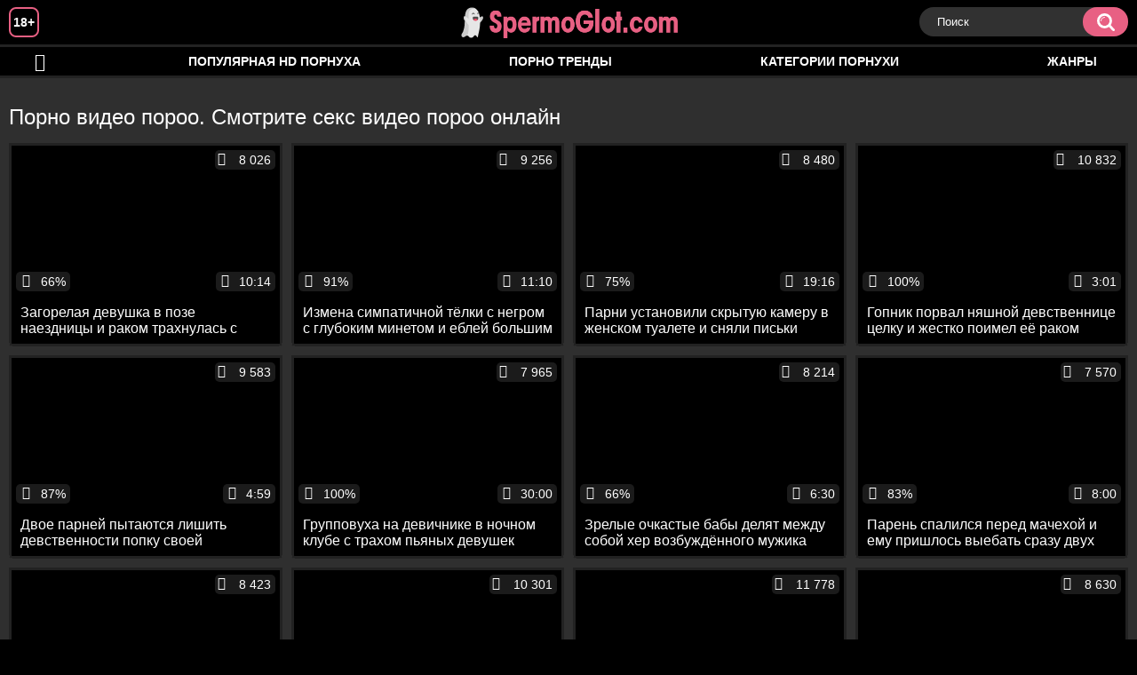

--- FILE ---
content_type: text/html; charset=utf-8
request_url: http://spermoglot.com/tags/poroo/
body_size: 6767
content:
<!DOCTYPE html>
<html lang="ru">
<head>
	<title>Порно видео пороо. Смотреть секс видео пороо онлайн</title>
	<meta http-equiv="Content-Type" content="text/html; charset=utf-8"/>
	<meta name="description" content="Смотреть порно видео пороо и  можно на этой странице онлайн. Здесь много порно видео пороо. Его можно скачать себе на мобильный телефон, планшет или компьютер."/>
	<meta name="keywords" content="пороо"/>
	<meta name="generator" content="KVS CMS"/>
	<meta name="viewport" content="width=device-width, initial-scale=1">
	<link rel="icon" href="http://spermoglot.com/favicon.ico" type="image/x-icon">
	<link rel="shortcut icon" href="http://spermoglot.com/favicon.ico" type="image/x-icon">
			<link href="http://spermoglot.com/static/styles/all-responsive-white.css" rel="stylesheet" type="text/css"/>
		<link href="http://spermoglot.com/static/styles/jquery.fancybox-white.min.css?v=7.3" rel="stylesheet" type="text/css"/>
		
                <link rel="preload" href="/static/images/fonts/icomoon.ttf?nddhpi" as="font" crossorigin>
	<script>
		var pageContext = {
			disableStats: true,												loginUrl: 'http://spermoglot.com/login-required/'
		};
	</script>
			<link href="http://spermoglot.com/rss/tags/poroo/" rel="alternate" type="application/rss+xml"/>
				<link href="http://spermoglot.com/tags/poroo/" rel="canonical"/>
					
</head>
<body>
<div class="container">
	<div class="header">
		<div class="header_holder">
			<span class="years"> 18+ </span>
			<div class="logo">
				<a href="http://spermoglot.com/"></a>
			</div>
			<div class="search">
				<form id="search_form" action="http://spermoglot.com/search/" method="get" data-url="http://spermoglot.com/search/%QUERY%/">
					<span class="search-button">Искать</span>
					<div class="search-text"><input type="text" name="q" placeholder="Поиск" value=""/></div>
				</form>
			</div>
		</div>
	</div>
	<nav>
		<div class="navigation">
			<button class="button">
				<span class="icon">
					<span class="ico-bar"></span>
					<span class="ico-bar"></span>
					<span class="ico-bar"></span>
				</span>
			</button>
						<ul class="primary">
				<li >
					<a href="http://spermoglot.com/" id="item1">HD порево</a>
				</li>
				<li >
					<a href="http://spermoglot.com/most-popular/" id="item4">Популярная HD порнуха</a>
				</li>
                    <li >
						<a href="/se.php" id="item13">Порно тренды</a>
					</li>
													<li >
						<a href="http://spermoglot.com/categories/" id="item6">Категории порнухи</a>
					</li>
				                                        <li >
						<a href="http://spermoglot.com/tags/" id="item12">Жанры</a>
					</li>
																											</ul>
			<ul class="secondary">
							</ul>
		</div>
	</nav>
<div class="content">
	<div class="main-content">
				<div class="main-container">
						<div id="list_videos_common_videos_list">
				
				<div class="headline">
		<h1>			Порно видео пороо. Смотрите секс видео пороо онлайн		</h1>
		
													
										</div>

<div class="box">
	<div class="list-videos">
		<div class="margin-fix" id="list_videos_common_videos_list_items">
															<div class="item">
						<a href="http://spermoglot.com/videos/145/" title="Загорелая девушка в позе наездницы и раком трахнулась с любовником до кремпая" data-rt="1:2c8d63ec93028cf593fa06c9ab7db742:0:145:1:tag941">
							<div class="img">
																								<div class="wrap">
									<div class="rating">
										66%
									</div>
									<div class="views_wrap">
										<div class="views">
											8 026
										</div>
									</div>
									<div class="duration_wrap">
										<div class="duration">10:14</div>
									</div>
								</div>
								<img class="thumb lazy-load" src="[data-uri]" data-original="http://spermoglot.com/contents/videos_screenshots/0/145/320x180/1.jpg"  alt="Загорелая девушка в позе наездницы и раком трахнулась с любовником до кремпая"    width="320" height="180"/>
							</div>
							<strong class="title">
								<div class="title_wrap">
									Загорелая девушка в позе наездницы и раком трахнулась с любовником до кремпая
								</div>
							</strong>
						</a>
					</div>
									<div class="item">
						<a href="http://spermoglot.com/videos/1482/" title="Измена симпатичной тёлки с негром с глубоким минетом и еблей большим членом" data-rt="2:2c8d63ec93028cf593fa06c9ab7db742:0:1482:1:tag941">
							<div class="img">
																								<div class="wrap">
									<div class="rating">
										91%
									</div>
									<div class="views_wrap">
										<div class="views">
											9 256
										</div>
									</div>
									<div class="duration_wrap">
										<div class="duration">11:10</div>
									</div>
								</div>
								<img class="thumb lazy-load" src="[data-uri]" data-original="http://spermoglot.com/contents/videos_screenshots/1000/1482/320x180/1.jpg"  alt="Измена симпатичной тёлки с негром с глубоким минетом и еблей большим членом"    width="320" height="180"/>
							</div>
							<strong class="title">
								<div class="title_wrap">
									Измена симпатичной тёлки с негром с глубоким минетом и еблей большим членом
								</div>
							</strong>
						</a>
					</div>
									<div class="item">
						<a href="http://spermoglot.com/videos/614/" title="Парни установили скрытую камеру в женском туалете и сняли письки крупным планом" data-rt="3:2c8d63ec93028cf593fa06c9ab7db742:0:614:1:tag941">
							<div class="img">
																								<div class="wrap">
									<div class="rating">
										75%
									</div>
									<div class="views_wrap">
										<div class="views">
											8 480
										</div>
									</div>
									<div class="duration_wrap">
										<div class="duration">19:16</div>
									</div>
								</div>
								<img class="thumb lazy-load" src="[data-uri]" data-original="http://spermoglot.com/contents/videos_screenshots/0/614/320x180/1.jpg"  alt="Парни установили скрытую камеру в женском туалете и сняли письки крупным планом"    width="320" height="180"/>
							</div>
							<strong class="title">
								<div class="title_wrap">
									Парни установили скрытую камеру в женском туалете и сняли письки крупным планом
								</div>
							</strong>
						</a>
					</div>
									<div class="item">
						<a href="http://spermoglot.com/videos/1438/" title="Гопник порвал няшной девственнице целку и жестко поимел её раком" data-rt="4:2c8d63ec93028cf593fa06c9ab7db742:0:1438:1:tag941">
							<div class="img">
																								<div class="wrap">
									<div class="rating">
										100%
									</div>
									<div class="views_wrap">
										<div class="views">
											10 832
										</div>
									</div>
									<div class="duration_wrap">
										<div class="duration">3:01</div>
									</div>
								</div>
								<img class="thumb lazy-load" src="[data-uri]" data-original="http://spermoglot.com/contents/videos_screenshots/1000/1438/320x180/1.jpg"  alt="Гопник порвал няшной девственнице целку и жестко поимел её раком"    width="320" height="180"/>
							</div>
							<strong class="title">
								<div class="title_wrap">
									Гопник порвал няшной девственнице целку и жестко поимел её раком
								</div>
							</strong>
						</a>
					</div>
									<div class="item">
						<a href="http://spermoglot.com/videos/1915/" title="Двое парней пытаются лишить девственности попку своей миниатюрной подружки" data-rt="5:2c8d63ec93028cf593fa06c9ab7db742:0:1915:1:tag941">
							<div class="img">
																								<div class="wrap">
									<div class="rating">
										87%
									</div>
									<div class="views_wrap">
										<div class="views">
											9 583
										</div>
									</div>
									<div class="duration_wrap">
										<div class="duration">4:59</div>
									</div>
								</div>
								<img class="thumb lazy-load" src="[data-uri]" data-original="http://spermoglot.com/contents/videos_screenshots/1000/1915/320x180/1.jpg"  alt="Двое парней пытаются лишить девственности попку своей миниатюрной подружки"    width="320" height="180"/>
							</div>
							<strong class="title">
								<div class="title_wrap">
									Двое парней пытаются лишить девственности попку своей миниатюрной подружки
								</div>
							</strong>
						</a>
					</div>
									<div class="item">
						<a href="http://spermoglot.com/videos/169/" title="Групповуха на девичнике в ночном клубе с трахом пьяных девушек большими пенисами" data-rt="6:2c8d63ec93028cf593fa06c9ab7db742:0:169:1:tag941">
							<div class="img">
																								<div class="wrap">
									<div class="rating">
										100%
									</div>
									<div class="views_wrap">
										<div class="views">
											7 965
										</div>
									</div>
									<div class="duration_wrap">
										<div class="duration">30:00</div>
									</div>
								</div>
								<img class="thumb lazy-load" src="[data-uri]" data-original="http://spermoglot.com/contents/videos_screenshots/0/169/320x180/1.jpg"  alt="Групповуха на девичнике в ночном клубе с трахом пьяных девушек большими пенисами"    width="320" height="180"/>
							</div>
							<strong class="title">
								<div class="title_wrap">
									Групповуха на девичнике в ночном клубе с трахом пьяных девушек большими пенисами
								</div>
							</strong>
						</a>
					</div>
									<div class="item">
						<a href="http://spermoglot.com/videos/224/" title="Зрелые очкастые бабы делят между собой хер возбуждённого мужика" data-rt="7:2c8d63ec93028cf593fa06c9ab7db742:0:224:1:tag941">
							<div class="img">
																								<div class="wrap">
									<div class="rating">
										66%
									</div>
									<div class="views_wrap">
										<div class="views">
											8 214
										</div>
									</div>
									<div class="duration_wrap">
										<div class="duration">6:30</div>
									</div>
								</div>
								<img class="thumb lazy-load" src="[data-uri]" data-original="http://spermoglot.com/contents/videos_screenshots/0/224/320x180/1.jpg"  alt="Зрелые очкастые бабы делят между собой хер возбуждённого мужика"    width="320" height="180"/>
							</div>
							<strong class="title">
								<div class="title_wrap">
									Зрелые очкастые бабы делят между собой хер возбуждённого мужика
								</div>
							</strong>
						</a>
					</div>
									<div class="item">
						<a href="http://spermoglot.com/videos/534/" title="Парень спалился перед мачехой и ему пришлось выебать сразу двух баб" data-rt="8:2c8d63ec93028cf593fa06c9ab7db742:0:534:1:tag941">
							<div class="img">
																								<div class="wrap">
									<div class="rating">
										83%
									</div>
									<div class="views_wrap">
										<div class="views">
											7 570
										</div>
									</div>
									<div class="duration_wrap">
										<div class="duration">8:00</div>
									</div>
								</div>
								<img class="thumb lazy-load" src="[data-uri]" data-original="http://spermoglot.com/contents/videos_screenshots/0/534/320x180/1.jpg"  alt="Парень спалился перед мачехой и ему пришлось выебать сразу двух баб"    width="320" height="180"/>
							</div>
							<strong class="title">
								<div class="title_wrap">
									Парень спалился перед мачехой и ему пришлось выебать сразу двух баб
								</div>
							</strong>
						</a>
					</div>
									<div class="item">
						<a href="http://spermoglot.com/videos/944/" title="Домашняя порнушка с жестким трахом жирной супруги с толстым мужем раком" data-rt="9:2c8d63ec93028cf593fa06c9ab7db742:0:944:1:tag941">
							<div class="img">
																								<div class="wrap">
									<div class="rating">
										100%
									</div>
									<div class="views_wrap">
										<div class="views">
											8 423
										</div>
									</div>
									<div class="duration_wrap">
										<div class="duration">3:58</div>
									</div>
								</div>
								<img class="thumb lazy-load" src="[data-uri]" data-original="http://spermoglot.com/contents/videos_screenshots/0/944/320x180/1.jpg"  alt="Домашняя порнушка с жестким трахом жирной супруги с толстым мужем раком"    width="320" height="180"/>
							</div>
							<strong class="title">
								<div class="title_wrap">
									Домашняя порнушка с жестким трахом жирной супруги с толстым мужем раком
								</div>
							</strong>
						</a>
					</div>
									<div class="item">
						<a href="http://spermoglot.com/videos/1628/" title="Лысый мужик стоя и на полу отымел миниатюрную студентку в обе дырки" data-rt="10:2c8d63ec93028cf593fa06c9ab7db742:0:1628:1:tag941">
							<div class="img">
																								<div class="wrap">
									<div class="rating">
										88%
									</div>
									<div class="views_wrap">
										<div class="views">
											10 301
										</div>
									</div>
									<div class="duration_wrap">
										<div class="duration">10:24</div>
									</div>
								</div>
								<img class="thumb lazy-load" src="[data-uri]" data-original="http://spermoglot.com/contents/videos_screenshots/1000/1628/320x180/1.jpg"  alt="Лысый мужик стоя и на полу отымел миниатюрную студентку в обе дырки"    width="320" height="180"/>
							</div>
							<strong class="title">
								<div class="title_wrap">
									Лысый мужик стоя и на полу отымел миниатюрную студентку в обе дырки
								</div>
							</strong>
						</a>
					</div>
									<div class="item">
						<a href="http://spermoglot.com/videos/1324/" title="Сын оттрахал раком родную мать с огромными сиськами" data-rt="11:2c8d63ec93028cf593fa06c9ab7db742:0:1324:1:tag941">
							<div class="img">
																								<div class="wrap">
									<div class="rating">
										100%
									</div>
									<div class="views_wrap">
										<div class="views">
											11 778
										</div>
									</div>
									<div class="duration_wrap">
										<div class="duration">13:03</div>
									</div>
								</div>
								<img class="thumb lazy-load" src="[data-uri]" data-original="http://spermoglot.com/contents/videos_screenshots/1000/1324/320x180/1.jpg"  alt="Сын оттрахал раком родную мать с огромными сиськами"    width="320" height="180"/>
							</div>
							<strong class="title">
								<div class="title_wrap">
									Сын оттрахал раком родную мать с огромными сиськами
								</div>
							</strong>
						</a>
					</div>
									<div class="item">
						<a href="http://spermoglot.com/videos/954/" title="Сосед сделал грудастой брюнетке в ванной куни и поимел её на полу и стоя" data-rt="12:2c8d63ec93028cf593fa06c9ab7db742:0:954:1:tag941">
							<div class="img">
																								<div class="wrap">
									<div class="rating">
										75%
									</div>
									<div class="views_wrap">
										<div class="views">
											8 630
										</div>
									</div>
									<div class="duration_wrap">
										<div class="duration">20:57</div>
									</div>
								</div>
								<img class="thumb lazy-load" src="[data-uri]" data-original="http://spermoglot.com/contents/videos_screenshots/0/954/320x180/1.jpg"  alt="Сосед сделал грудастой брюнетке в ванной куни и поимел её на полу и стоя"    width="320" height="180"/>
							</div>
							<strong class="title">
								<div class="title_wrap">
									Сосед сделал грудастой брюнетке в ванной куни и поимел её на полу и стоя
								</div>
							</strong>
						</a>
					</div>
									<div class="item">
						<a href="http://spermoglot.com/videos/235/" title="Большегрудая брюнетка развлекается со своим бойфрендом после душа" data-rt="13:2c8d63ec93028cf593fa06c9ab7db742:0:235:1:tag941">
							<div class="img">
																								<div class="wrap">
									<div class="rating">
										80%
									</div>
									<div class="views_wrap">
										<div class="views">
											8 674
										</div>
									</div>
									<div class="duration_wrap">
										<div class="duration">12:01</div>
									</div>
								</div>
								<img class="thumb lazy-load" src="[data-uri]" data-original="http://spermoglot.com/contents/videos_screenshots/0/235/320x180/1.jpg"  alt="Большегрудая брюнетка развлекается со своим бойфрендом после душа"    width="320" height="180"/>
							</div>
							<strong class="title">
								<div class="title_wrap">
									Большегрудая брюнетка развлекается со своим бойфрендом после душа
								</div>
							</strong>
						</a>
					</div>
									<div class="item">
						<a href="http://spermoglot.com/videos/240/" title="Молодая девка в чулках трахается в анальную дырку на порно кастинге" data-rt="14:2c8d63ec93028cf593fa06c9ab7db742:0:240:1:tag941">
							<div class="img">
																								<div class="wrap">
									<div class="rating">
										60%
									</div>
									<div class="views_wrap">
										<div class="views">
											8 498
										</div>
									</div>
									<div class="duration_wrap">
										<div class="duration">10:49</div>
									</div>
								</div>
								<img class="thumb lazy-load" src="[data-uri]" data-original="http://spermoglot.com/contents/videos_screenshots/0/240/320x180/1.jpg"  alt="Молодая девка в чулках трахается в анальную дырку на порно кастинге"    width="320" height="180"/>
							</div>
							<strong class="title">
								<div class="title_wrap">
									Молодая девка в чулках трахается в анальную дырку на порно кастинге
								</div>
							</strong>
						</a>
					</div>
									<div class="item">
						<a href="http://spermoglot.com/videos/284/" title="Брат ебёт свою привлекательную сводную сестру после отсоса" data-rt="15:2c8d63ec93028cf593fa06c9ab7db742:0:284:1:tag941">
							<div class="img">
																								<div class="wrap">
									<div class="rating">
										100%
									</div>
									<div class="views_wrap">
										<div class="views">
											8 631
										</div>
									</div>
									<div class="duration_wrap">
										<div class="duration">8:00</div>
									</div>
								</div>
								<img class="thumb lazy-load" src="[data-uri]" data-original="http://spermoglot.com/contents/videos_screenshots/0/284/320x180/1.jpg"  alt="Брат ебёт свою привлекательную сводную сестру после отсоса"    width="320" height="180"/>
							</div>
							<strong class="title">
								<div class="title_wrap">
									Брат ебёт свою привлекательную сводную сестру после отсоса
								</div>
							</strong>
						</a>
					</div>
									<div class="item">
						<a href="http://spermoglot.com/videos/265/" title="Молодые тёлки в платках ублажают солдат трахом в лагере" data-rt="16:2c8d63ec93028cf593fa06c9ab7db742:0:265:1:tag941">
							<div class="img">
																								<div class="wrap">
									<div class="rating">
										100%
									</div>
									<div class="views_wrap">
										<div class="views">
											8 645
										</div>
									</div>
									<div class="duration_wrap">
										<div class="duration">5:00</div>
									</div>
								</div>
								<img class="thumb lazy-load" src="[data-uri]" data-original="http://spermoglot.com/contents/videos_screenshots/0/265/320x180/1.jpg"  alt="Молодые тёлки в платках ублажают солдат трахом в лагере"    width="320" height="180"/>
							</div>
							<strong class="title">
								<div class="title_wrap">
									Молодые тёлки в платках ублажают солдат трахом в лагере
								</div>
							</strong>
						</a>
					</div>
									<div class="item">
						<a href="http://spermoglot.com/videos/74/" title="Жесткий анальный трах мужика с женой коллеги закончился камшотом в рот" data-rt="17:2c8d63ec93028cf593fa06c9ab7db742:0:74:1:tag941">
							<div class="img">
																								<div class="wrap">
									<div class="rating">
										90%
									</div>
									<div class="views_wrap">
										<div class="views">
											8 940
										</div>
									</div>
									<div class="duration_wrap">
										<div class="duration">11:00</div>
									</div>
								</div>
								<img class="thumb lazy-load" src="[data-uri]" data-original="http://spermoglot.com/contents/videos_screenshots/0/74/320x180/1.jpg"  alt="Жесткий анальный трах мужика с женой коллеги закончился камшотом в рот"    width="320" height="180"/>
							</div>
							<strong class="title">
								<div class="title_wrap">
									Жесткий анальный трах мужика с женой коллеги закончился камшотом в рот
								</div>
							</strong>
						</a>
					</div>
									<div class="item">
						<a href="http://spermoglot.com/videos/232/" title="Лучшие подруги доставляют друг другу удовольствие мастурбацией и куни" data-rt="18:2c8d63ec93028cf593fa06c9ab7db742:0:232:1:tag941">
							<div class="img">
																								<div class="wrap">
									<div class="rating">
										87%
									</div>
									<div class="views_wrap">
										<div class="views">
											7 853
										</div>
									</div>
									<div class="duration_wrap">
										<div class="duration">12:03</div>
									</div>
								</div>
								<img class="thumb lazy-load" src="[data-uri]" data-original="http://spermoglot.com/contents/videos_screenshots/0/232/320x180/1.jpg"  alt="Лучшие подруги доставляют друг другу удовольствие мастурбацией и куни"    width="320" height="180"/>
							</div>
							<strong class="title">
								<div class="title_wrap">
									Лучшие подруги доставляют друг другу удовольствие мастурбацией и куни
								</div>
							</strong>
						</a>
					</div>
									<div class="item">
						<a href="http://spermoglot.com/videos/109/" title="Гопники пустили замужнюю няшку по кругу и накончали ей в рот и мохнатую писю" data-rt="19:2c8d63ec93028cf593fa06c9ab7db742:0:109:1:tag941">
							<div class="img">
																								<div class="wrap">
									<div class="rating">
										100%
									</div>
									<div class="views_wrap">
										<div class="views">
											8 789
										</div>
									</div>
									<div class="duration_wrap">
										<div class="duration">7:43</div>
									</div>
								</div>
								<img class="thumb lazy-load" src="[data-uri]" data-original="http://spermoglot.com/contents/videos_screenshots/0/109/320x180/1.jpg"  alt="Гопники пустили замужнюю няшку по кругу и накончали ей в рот и мохнатую писю"    width="320" height="180"/>
							</div>
							<strong class="title">
								<div class="title_wrap">
									Гопники пустили замужнюю няшку по кругу и накончали ей в рот и мохнатую писю
								</div>
							</strong>
						</a>
					</div>
									<div class="item">
						<a href="http://spermoglot.com/videos/194/" title="Секс высокой брюнетки с карликом с минетом и трахом маленьким хуем в жопу" data-rt="20:2c8d63ec93028cf593fa06c9ab7db742:0:194:1:tag941">
							<div class="img">
																								<div class="wrap">
									<div class="rating">
										100%
									</div>
									<div class="views_wrap">
										<div class="views">
											8 253
										</div>
									</div>
									<div class="duration_wrap">
										<div class="duration">10:59</div>
									</div>
								</div>
								<img class="thumb lazy-load" src="[data-uri]" data-original="http://spermoglot.com/contents/videos_screenshots/0/194/320x180/1.jpg"  alt="Секс высокой брюнетки с карликом с минетом и трахом маленьким хуем в жопу"    width="320" height="180"/>
							</div>
							<strong class="title">
								<div class="title_wrap">
									Секс высокой брюнетки с карликом с минетом и трахом маленьким хуем в жопу
								</div>
							</strong>
						</a>
					</div>
									<div class="item">
						<a href="http://spermoglot.com/videos/190/" title="Тройничок парня со стройной сестрой и её подругой с минетом и трахом на полу" data-rt="21:2c8d63ec93028cf593fa06c9ab7db742:0:190:1:tag941">
							<div class="img">
																								<div class="wrap">
									<div class="rating">
										100%
									</div>
									<div class="views_wrap">
										<div class="views">
											8 934
										</div>
									</div>
									<div class="duration_wrap">
										<div class="duration">9:00</div>
									</div>
								</div>
								<img class="thumb lazy-load" src="[data-uri]" data-original="http://spermoglot.com/contents/videos_screenshots/0/190/320x180/1.jpg"  alt="Тройничок парня со стройной сестрой и её подругой с минетом и трахом на полу"    width="320" height="180"/>
							</div>
							<strong class="title">
								<div class="title_wrap">
									Тройничок парня со стройной сестрой и её подругой с минетом и трахом на полу
								</div>
							</strong>
						</a>
					</div>
									<div class="item">
						<a href="http://spermoglot.com/videos/49/" title="Мужик сделал горничной с косой ануслинг и вдул ей в тугой зад в кресле и на полу" data-rt="22:2c8d63ec93028cf593fa06c9ab7db742:0:49:1:tag941">
							<div class="img">
																								<div class="wrap">
									<div class="rating">
										85%
									</div>
									<div class="views_wrap">
										<div class="views">
											8 291
										</div>
									</div>
									<div class="duration_wrap">
										<div class="duration">6:54</div>
									</div>
								</div>
								<img class="thumb lazy-load" src="[data-uri]" data-original="http://spermoglot.com/contents/videos_screenshots/0/49/320x180/1.jpg"  alt="Мужик сделал горничной с косой ануслинг и вдул ей в тугой зад в кресле и на полу"    width="320" height="180"/>
							</div>
							<strong class="title">
								<div class="title_wrap">
									Мужик сделал горничной с косой ануслинг и вдул ей в тугой зад в кресле и на полу
								</div>
							</strong>
						</a>
					</div>
									<div class="item">
						<a href="http://spermoglot.com/videos/131/" title="Кастинг с минетом от молодой девушки и еблей на диване в тугой анус до кремпая" data-rt="23:2c8d63ec93028cf593fa06c9ab7db742:0:131:1:tag941">
							<div class="img">
																								<div class="wrap">
									<div class="rating">
										80%
									</div>
									<div class="views_wrap">
										<div class="views">
											8 757
										</div>
									</div>
									<div class="duration_wrap">
										<div class="duration">11:31</div>
									</div>
								</div>
								<img class="thumb lazy-load" src="[data-uri]" data-original="http://spermoglot.com/contents/videos_screenshots/0/131/320x180/1.jpg"  alt="Кастинг с минетом от молодой девушки и еблей на диване в тугой анус до кремпая"    width="320" height="180"/>
							</div>
							<strong class="title">
								<div class="title_wrap">
									Кастинг с минетом от молодой девушки и еблей на диване в тугой анус до кремпая
								</div>
							</strong>
						</a>
					</div>
									<div class="item">
						<a href="http://spermoglot.com/videos/105/" title="Стройные сёстры на глазах у соседа сосут большой хер парня и лижут ему яйца" data-rt="24:2c8d63ec93028cf593fa06c9ab7db742:0:105:1:tag941">
							<div class="img">
																								<div class="wrap">
									<div class="rating">
										66%
									</div>
									<div class="views_wrap">
										<div class="views">
											7 483
										</div>
									</div>
									<div class="duration_wrap">
										<div class="duration">8:00</div>
									</div>
								</div>
								<img class="thumb lazy-load" src="[data-uri]" data-original="http://spermoglot.com/contents/videos_screenshots/0/105/320x180/1.jpg"  alt="Стройные сёстры на глазах у соседа сосут большой хер парня и лижут ему яйца"    width="320" height="180"/>
							</div>
							<strong class="title">
								<div class="title_wrap">
									Стройные сёстры на глазах у соседа сосут большой хер парня и лижут ему яйца
								</div>
							</strong>
						</a>
					</div>
									<div class="item">
						<a href="http://spermoglot.com/videos/17/" title="Парень большим пенисом ебёт загорелую девушку в тугой анус и делает ей больно" data-rt="25:2c8d63ec93028cf593fa06c9ab7db742:0:17:1:tag941">
							<div class="img">
																								<div class="wrap">
									<div class="rating">
										80%
									</div>
									<div class="views_wrap">
										<div class="views">
											9 042
										</div>
									</div>
									<div class="duration_wrap">
										<div class="duration">4:23</div>
									</div>
								</div>
								<img class="thumb lazy-load" src="[data-uri]" data-original="http://spermoglot.com/contents/videos_screenshots/0/17/320x180/1.jpg"  alt="Парень большим пенисом ебёт загорелую девушку в тугой анус и делает ей больно"    width="320" height="180"/>
							</div>
							<strong class="title">
								<div class="title_wrap">
									Парень большим пенисом ебёт загорелую девушку в тугой анус и делает ей больно
								</div>
							</strong>
						</a>
					</div>
									<div class="item">
						<a href="http://spermoglot.com/videos/1405/" title="Жопастая тёлка лижет подруге пирсингованную пизду и доводит её языком до оргазма" data-rt="26:2c8d63ec93028cf593fa06c9ab7db742:0:1405:1:tag941">
							<div class="img">
																								<div class="wrap">
									<div class="rating">
										83%
									</div>
									<div class="views_wrap">
										<div class="views">
											10 475
										</div>
									</div>
									<div class="duration_wrap">
										<div class="duration">8:47</div>
									</div>
								</div>
								<img class="thumb lazy-load" src="[data-uri]" data-original="http://spermoglot.com/contents/videos_screenshots/1000/1405/320x180/1.jpg"  alt="Жопастая тёлка лижет подруге пирсингованную пизду и доводит её языком до оргазма"    width="320" height="180"/>
							</div>
							<strong class="title">
								<div class="title_wrap">
									Жопастая тёлка лижет подруге пирсингованную пизду и доводит её языком до оргазма
								</div>
							</strong>
						</a>
					</div>
									<div class="item">
						<a href="http://spermoglot.com/videos/925/" title="Негр на глазах у коллеги в классической позе оттрахал его жену большим пенисом" data-rt="27:2c8d63ec93028cf593fa06c9ab7db742:0:925:1:tag941">
							<div class="img">
																								<div class="wrap">
									<div class="rating">
										33%
									</div>
									<div class="views_wrap">
										<div class="views">
											10 395
										</div>
									</div>
									<div class="duration_wrap">
										<div class="duration">6:15</div>
									</div>
								</div>
								<img class="thumb lazy-load" src="[data-uri]" data-original="http://spermoglot.com/contents/videos_screenshots/0/925/320x180/1.jpg"  alt="Негр на глазах у коллеги в классической позе оттрахал его жену большим пенисом"    width="320" height="180"/>
							</div>
							<strong class="title">
								<div class="title_wrap">
									Негр на глазах у коллеги в классической позе оттрахал его жену большим пенисом
								</div>
							</strong>
						</a>
					</div>
									<div class="item">
						<a href="http://spermoglot.com/videos/1368/" title="Отчим ебет свою невинную падчерицу на большой кровати" data-rt="28:2c8d63ec93028cf593fa06c9ab7db742:0:1368:1:tag941">
							<div class="img">
																								<div class="wrap">
									<div class="rating">
										73%
									</div>
									<div class="views_wrap">
										<div class="views">
											11 155
										</div>
									</div>
									<div class="duration_wrap">
										<div class="duration">8:34</div>
									</div>
								</div>
								<img class="thumb lazy-load" src="[data-uri]" data-original="http://spermoglot.com/contents/videos_screenshots/1000/1368/320x180/1.jpg"  alt="Отчим ебет свою невинную падчерицу на большой кровати"    width="320" height="180"/>
							</div>
							<strong class="title">
								<div class="title_wrap">
									Отчим ебет свою невинную падчерицу на большой кровати
								</div>
							</strong>
						</a>
					</div>
									<div class="item">
						<a href="http://spermoglot.com/videos/1261/" title="Сисястая мачеха учит молодого пасынка дрочить пизду" data-rt="29:2c8d63ec93028cf593fa06c9ab7db742:0:1261:1:tag941">
							<div class="img">
																								<div class="wrap">
									<div class="rating">
										66%
									</div>
									<div class="views_wrap">
										<div class="views">
											11 085
										</div>
									</div>
									<div class="duration_wrap">
										<div class="duration">16:39</div>
									</div>
								</div>
								<img class="thumb lazy-load" src="[data-uri]" data-original="http://spermoglot.com/contents/videos_screenshots/1000/1261/320x180/1.jpg"  alt="Сисястая мачеха учит молодого пасынка дрочить пизду"    width="320" height="180"/>
							</div>
							<strong class="title">
								<div class="title_wrap">
									Сисястая мачеха учит молодого пасынка дрочить пизду
								</div>
							</strong>
						</a>
					</div>
									<div class="item">
						<a href="http://spermoglot.com/videos/1184/" title="Сын размашисто трахает толстую мать в растянутую жопу на диване" data-rt="30:2c8d63ec93028cf593fa06c9ab7db742:0:1184:1:tag941">
							<div class="img">
																								<div class="wrap">
									<div class="rating">
										82%
									</div>
									<div class="views_wrap">
										<div class="views">
											13 871
										</div>
									</div>
									<div class="duration_wrap">
										<div class="duration">14:46</div>
									</div>
								</div>
								<img class="thumb lazy-load" src="[data-uri]" data-original="http://spermoglot.com/contents/videos_screenshots/1000/1184/320x180/1.jpg"  alt="Сын размашисто трахает толстую мать в растянутую жопу на диване"    width="320" height="180"/>
							</div>
							<strong class="title">
								<div class="title_wrap">
									Сын размашисто трахает толстую мать в растянутую жопу на диване
								</div>
							</strong>
						</a>
					</div>
									<div class="item">
						<a href="http://spermoglot.com/videos/1170/" title="Брат трахнул худую сестру в манду во время занятия йогой" data-rt="31:2c8d63ec93028cf593fa06c9ab7db742:0:1170:1:tag941">
							<div class="img">
																								<div class="wrap">
									<div class="rating">
										83%
									</div>
									<div class="views_wrap">
										<div class="views">
											11 612
										</div>
									</div>
									<div class="duration_wrap">
										<div class="duration">12:01</div>
									</div>
								</div>
								<img class="thumb lazy-load" src="[data-uri]" data-original="http://spermoglot.com/contents/videos_screenshots/1000/1170/320x180/1.jpg"  alt="Брат трахнул худую сестру в манду во время занятия йогой"    width="320" height="180"/>
							</div>
							<strong class="title">
								<div class="title_wrap">
									Брат трахнул худую сестру в манду во время занятия йогой
								</div>
							</strong>
						</a>
					</div>
									<div class="item">
						<a href="http://spermoglot.com/videos/1125/" title="Парень трахает мать своей подруги в растянутые пизду и жопу" data-rt="32:2c8d63ec93028cf593fa06c9ab7db742:0:1125:1:tag941">
							<div class="img">
																								<div class="wrap">
									<div class="rating">
										72%
									</div>
									<div class="views_wrap">
										<div class="views">
											11 927
										</div>
									</div>
									<div class="duration_wrap">
										<div class="duration">6:06</div>
									</div>
								</div>
								<img class="thumb lazy-load" src="[data-uri]" data-original="http://spermoglot.com/contents/videos_screenshots/1000/1125/320x180/1.jpg"  alt="Парень трахает мать своей подруги в растянутые пизду и жопу"    width="320" height="180"/>
							</div>
							<strong class="title">
								<div class="title_wrap">
									Парень трахает мать своей подруги в растянутые пизду и жопу
								</div>
							</strong>
						</a>
					</div>
									<div class="item">
						<a href="http://spermoglot.com/videos/1104/" title="Мужики накачивают свежей спермой рты девушек после минета" data-rt="33:2c8d63ec93028cf593fa06c9ab7db742:0:1104:1:tag941">
							<div class="img">
																								<div class="wrap">
									<div class="rating">
										70%
									</div>
									<div class="views_wrap">
										<div class="views">
											9 920
										</div>
									</div>
									<div class="duration_wrap">
										<div class="duration">4:37</div>
									</div>
								</div>
								<img class="thumb lazy-load" src="[data-uri]" data-original="http://spermoglot.com/contents/videos_screenshots/1000/1104/320x180/1.jpg"  alt="Мужики накачивают свежей спермой рты девушек после минета"    width="320" height="180"/>
							</div>
							<strong class="title">
								<div class="title_wrap">
									Мужики накачивают свежей спермой рты девушек после минета
								</div>
							</strong>
						</a>
					</div>
									<div class="item">
						<a href="http://spermoglot.com/videos/1100/" title="Отчим выпорол худенькую падчерицу по упругой попке и присунул ей сбоку и раком" data-rt="34:2c8d63ec93028cf593fa06c9ab7db742:0:1100:1:tag941">
							<div class="img">
																								<div class="wrap">
									<div class="rating">
										57%
									</div>
									<div class="views_wrap">
										<div class="views">
											8 155
										</div>
									</div>
									<div class="duration_wrap">
										<div class="duration">6:16</div>
									</div>
								</div>
								<img class="thumb lazy-load" src="[data-uri]" data-original="http://spermoglot.com/contents/videos_screenshots/1000/1100/320x180/1.jpg"  alt="Отчим выпорол худенькую падчерицу по упругой попке и присунул ей сбоку и раком"    width="320" height="180"/>
							</div>
							<strong class="title">
								<div class="title_wrap">
									Отчим выпорол худенькую падчерицу по упругой попке и присунул ей сбоку и раком
								</div>
							</strong>
						</a>
					</div>
									<div class="item">
						<a href="http://spermoglot.com/videos/969/" title="Сисястая мачеха сделала пасынку глубокий минет и полизала ему яйца" data-rt="35:2c8d63ec93028cf593fa06c9ab7db742:0:969:1:tag941">
							<div class="img">
																								<div class="wrap">
									<div class="rating">
										88%
									</div>
									<div class="views_wrap">
										<div class="views">
											8 950
										</div>
									</div>
									<div class="duration_wrap">
										<div class="duration">5:03</div>
									</div>
								</div>
								<img class="thumb lazy-load" src="[data-uri]" data-original="http://spermoglot.com/contents/videos_screenshots/0/969/320x180/1.jpg"  alt="Сисястая мачеха сделала пасынку глубокий минет и полизала ему яйца"    width="320" height="180"/>
							</div>
							<strong class="title">
								<div class="title_wrap">
									Сисястая мачеха сделала пасынку глубокий минет и полизала ему яйца
								</div>
							</strong>
						</a>
					</div>
									<div class="item">
						<a href="http://spermoglot.com/videos/960/" title="Подборка траха молодых девок с кремпаями в побритые щели" data-rt="36:2c8d63ec93028cf593fa06c9ab7db742:0:960:1:tag941">
							<div class="img">
																								<div class="wrap">
									<div class="rating">
										50%
									</div>
									<div class="views_wrap">
										<div class="views">
											8 730
										</div>
									</div>
									<div class="duration_wrap">
										<div class="duration">15:16</div>
									</div>
								</div>
								<img class="thumb lazy-load" src="[data-uri]" data-original="http://spermoglot.com/contents/videos_screenshots/0/960/320x180/1.jpg"  alt="Подборка траха молодых девок с кремпаями в побритые щели"    width="320" height="180"/>
							</div>
							<strong class="title">
								<div class="title_wrap">
									Подборка траха молодых девок с кремпаями в побритые щели
								</div>
							</strong>
						</a>
					</div>
										
    <div class="item">    <a  rel="nofollow"  href="/videos/1017/">        <div class="img" style="width: 100%; height: 100%; overflow: hidden;">            <img class="thumb lazy-load" src="/contents/videos_screenshots/1000/1017/320x180/1.jpg" style="width: auto; height: 100%; object-fit: cover;" />        </div>    </a></div><div class="item">    <a  rel="nofollow"  href="/videos/515/">        <div class="img" style="width: 100%; height: 100%; overflow: hidden;">            <img class="thumb lazy-load" src="/contents/videos_screenshots/0/515/320x180/1.jpg" style="width: auto; height: 100%; object-fit: cover;" />        </div>    </a></div><div class="item">    <a  rel="nofollow"  href="/videos/330/">        <div class="img" style="width: 100%; height: 100%; overflow: hidden;">            <img class="thumb lazy-load" src="/contents/videos_screenshots/0/330/320x180/1.jpg" style="width: auto; height: 100%; object-fit: cover;" />        </div>    </a></div><div class="item">    <a  rel="nofollow"  href="/videos/297/">        <div class="img" style="width: 100%; height: 100%; overflow: hidden;">            <img class="thumb lazy-load" src="/contents/videos_screenshots/0/297/320x180/1.jpg" style="width: auto; height: 100%; object-fit: cover;" />        </div>    </a></div>
		</div>
	</div>
</div>
									<div class="pagination" id="list_videos_common_videos_list_pagination">
			<div class="pagination-holder">
				<ul>
											<li class="prev"><span>Назад</span></li>
																<li class="first"><span>Первая</span></li>
										
																		<li class="page-current"><span>01</span></li>
																								<li class="page"><a href="#videos" data-action="ajax" data-container-id="list_videos_common_videos_list_pagination" data-block-id="list_videos_common_videos_list" data-parameters="sort_by:ctr;from:02">02</a></li>
																								<li class="page"><a href="#videos" data-action="ajax" data-container-id="list_videos_common_videos_list_pagination" data-block-id="list_videos_common_videos_list" data-parameters="sort_by:ctr;from:03">03</a></li>
																								<li class="page"><a href="#videos" data-action="ajax" data-container-id="list_videos_common_videos_list_pagination" data-block-id="list_videos_common_videos_list" data-parameters="sort_by:ctr;from:04">04</a></li>
											
																<li class="last"><a href="#videos" data-action="ajax" data-container-id="list_videos_common_videos_list_pagination" data-block-id="list_videos_common_videos_list" data-parameters="sort_by:ctr;from:4">Последняя</a></li>
																<li class="next"><a href="#videos" data-action="ajax" data-container-id="list_videos_common_videos_list_pagination" data-block-id="list_videos_common_videos_list" data-parameters="sort_by:ctr;from:2">Вперед</a></li>
									</ul>
			</div>
		</div>
	</div>
		</div>
	</div>
						<p class="text">
				Смотрите порно видео пороо на этой странице. Здесь собрано большое количество отборного видео для взрослых пороо. Также, здесь есть видео  для вас.
			</p>
		
	</div>

	<div class="footer-margin">
					<div class="content">
                                
                                
                                
                                
				                 <div class="box bottom-adv"><script src="https://mrgr.me/stats/counter.js"></script></div>
                                <div id="i512bd-652dca-10080" class="i512bd-652dca"></div>
                                
			</div>
			</div>
</div>
<div class="footer">
	<div class="footer-wrap">
		<ul class="nav">		
			<li><a data-href="http://spermoglot.com/feedback/" data-fancybox="ajax">Обратная связь</a></li>
											</ul>
		<div class="copyright">
			2005-2026 Spermoglot.com<br/>
<a href="/linkssl.php">Porno video</a>		
		</div>
		<div class="txt">
</br>
			Новое HD порево на Спермоглот. Уникальная коллекция эротики и порнухи в хорошем качестве. Скачать и смотреть онлайн.
		</div>
	</div>

	<script src="http://spermoglot.com/static/js/main.min.js?v=7.3"></script>
	<script>
		$.blockUI.defaults.overlayCSS = {};
	</script>
		

<script>
  (function(o, c, t, l, i) {
    for (i = 0; i < o.scripts.length; i++) { if (o.scripts[i].src === c) { return; } }
    l = o.createElement("script");
    l.src = c + "?" + Date.now();
    l.setAttribute("async", "");
    l.setAttribute("data-id", t);
    o.body.appendChild(l);
  })(document, "https://Octo25.me/lib.js", "i512bd-652dca");
</script>
</div>
</body>
</html>